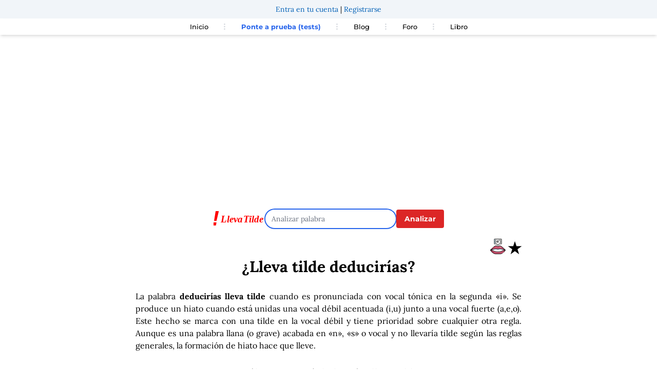

--- FILE ---
content_type: text/html; charset=UTF-8
request_url: https://llevatilde.es/palabra/deducir%C3%ADas
body_size: 8869
content:
<!DOCTYPE html>
<html lang="es">
<head>
    <meta charset="UTF-8" />
    <title>¿Lleva tilde deducirías? | LlevaTilde.es</title>
    <meta name="description" content="La palabra deducirías lleva tilde cuando es pronunciada con vocal tónica en la segunda «i». Se produce un hiato cuando está unidas una vocal débil acentuada..."/>
    <link rel="preload" href="https://cdn.jsdelivr.net/fontsource/fonts/lora:vf@latest/latin-wght-normal.woff2" as="font" type="font/woff2" crossorigin>
    <link rel="preload" href="https://cdn.jsdelivr.net/fontsource/fonts/montserrat:vf@latest/latin-wght-normal.woff2" as="font" type="font/woff2" crossorigin>
    <style>
    @font-face {
        font-family: 'Lora';
        font-style: normal;
        font-display: swap;
        src: url('https://cdn.jsdelivr.net/fontsource/fonts/lora:vf@latest/latin-wght-normal.woff2') format('woff2');
    }
    @font-face {
        font-family: 'Montserrat';
        font-style: normal;
        font-display: swap;
        src: url('https://cdn.jsdelivr.net/fontsource/fonts/montserrat:vf@latest/latin-wght-normal.woff2') format('woff2');
    }
    </style>
    <link rel="preload" href="/assets/css/easymde.min-6b64e198bad1c10fcff54d5fb338ddc1.css">

    <link rel="stylesheet" href="/assets/css/easymde.min-6b64e198bad1c10fcff54d5fb338ddc1.css">

        <meta property="og:site_name" content="llevaTilde" />
    <meta property="og:title" content="¿Lleva tilde deducirías?" />
    <meta property="og:type" content="article" />
    <meta property="og:section" content="ortografía" />
    <meta property="og:url" content="https://llevatilde.es/palabra/deducir%C3%ADas" />
    <meta property="og:image" content="https://llevatilde.es/imagetexts/7/73/deducirías.png" />
    <meta property="og:locale" content="es_ES" />
    <meta property="og:description" content="La palabra deducirías lleva tilde cuando es pronunciada con vocal tónica en la segunda «i». Se produce un hiato cuando está unidas una vocal débil acentuada..." />
    <meta property="article:published_time" content="2025-12-25T10:33:14+00:00" />
    <meta property="article:tag" content="gramática" />
    <meta property="article:tag" content="ortografía" />
    <meta property="article:tag" content="tildes" />
    <meta property="article:tag" content="deducirías" />
    <meta name="twitter:card" content="summary" />
    <meta name="twitter:site" content="@lleva_tilde" />
    <meta name="twitter:title" content="¿Lleva tilde deducirías?" />
    <meta name="twitter:description" content="La palabra deducirías lleva tilde cuando es pronunciada con vocal tónica en la segunda «i». Se produce un hiato cuando está unidas una vocal débil acentuada..." />
    <meta name="twitter:image" content="https://llevatilde.es/imagetexts/7/73/deducirías.png" />
    <meta name="robots" content="max-image-preview:large">

            <link rel="canonical" href="https://llevatilde.es/palabra/deducir%C3%ADas" />
    
    <meta name="viewport" content="width=device-width, initial-scale=1">
                <link rel="stylesheet" href="/assets/styles/app-311b19c330efd5322de5cd99b3d0f1ff.css" type="text/css" />
    
    
    <link rel="icon" type="image/x-icon" href="/favicon.ico" />
                    <!-- Google tag (gtag.js) -->
        <script async src="https://www.googletagmanager.com/gtag/js?id=G-QS5WK1HW7Z"></script>
        <script>
            window.dataLayer = window.dataLayer || [];
            function gtag(){dataLayer.push(arguments);}
            gtag('js', new Date());
            gtag('consent', 'default', {
            'ad_storage': 'denied',
            'ad_user_data': 'denied',
            'ad_personalization': 'denied',
            'analytics_storage': 'denied'
            });
            gtag('config', 'G-QS5WK1HW7Z');
        </script>
                            <script async src="https://pagead2.googlesyndication.com/pagead/js/adsbygoogle.js?client=ca-pub-8589274540548659"
     crossorigin="anonymous"></script>
                    </head>
<body>
<div class="mx-auto w-full">
    <header>
        <div id="user-header">
        </div>
        <nav class="top-navbar relative px-4 py-4 flex justify-between items-center bg-white shadow-md">
		<div class="lg:hidden">
			<button class="navbar-burger flex items-center text-blue-600 p-3">
				<svg class="block h-4 w-4 fill-current" viewBox="0 0 20 20" xmlns="http://www.w3.org/2000/svg">
					<title>Menú móvil</title>
					<path d="M0 3h20v2H0V3zm0 6h20v2H0V9zm0 6h20v2H0v-2z"></path>
				</svg>
			</button>
		</div>
		<ul class="hidden absolute top-1/2 left-1/2 transform -translate-y-1/2 -translate-x-1/2 lg:flex lg:mx-auto lg:flex lg:items-center lg:w-auto lg:space-x-6">
			<li><a class="text-[13px] text-black font-medium hover:text-red-500" href="/" >Inicio</a></li>
			<li class="text-gray-300">
				<svg xmlns="http://www.w3.org/2000/svg" fill="none" stroke="currentColor" class="w-4 h-4 current-fill" viewBox="0 0 24 24">
					<path stroke-linecap="round" stroke-linejoin="round" stroke-width="2" d="M12 5v0m0 7v0m0 7v0m0-13a1 1 0 110-2 1 1 0 010 2zm0 7a1 1 0 110-2 1 1 0 010 2zm0 7a1 1 0 110-2 1 1 0 010 2z" />
				</svg>
			</li>
			<li><a class="text-[13px] text-blue-600 font-bold text-nowrap" title="Ponte a prueba con nuestros tests" href="/concursos/">Ponte a prueba (tests)</a></li>
			<li class="text-gray-300">
				<svg xmlns="http://www.w3.org/2000/svg" fill="none" stroke="currentColor" class="w-4 h-4 current-fill" viewBox="0 0 24 24">
					<path stroke-linecap="round" stroke-linejoin="round" stroke-width="2" d="M12 5v0m0 7v0m0 7v0m0-13a1 1 0 110-2 1 1 0 010 2zm0 7a1 1 0 110-2 1 1 0 010 2zm0 7a1 1 0 110-2 1 1 0 010 2z" />
				</svg>
			</li>
			<li><a class="text-[13px] text-black font-medium hover:text-red-500 text-nowrap" title="Blog de LlevaTilde" href="/blog">Blog</a></li>
			<li class="text-gray-300">
				<svg xmlns="http://www.w3.org/2000/svg" fill="none" stroke="currentColor" class="w-4 h-4 current-fill" viewBox="0 0 24 24">
					<path stroke-linecap="round" stroke-linejoin="round" stroke-width="2" d="M12 5v0m0 7v0m0 7v0m0-13a1 1 0 110-2 1 1 0 010 2zm0 7a1 1 0 110-2 1 1 0 010 2zm0 7a1 1 0 110-2 1 1 0 010 2z" />
				</svg>
			</li>
			<li><a class="text-[13px] text-black font-medium hover:text-red-500" title="Foro de LlevaTilde" href="https://foro.llevatilde.es/foro">Foro</a></li>
			<li class="text-gray-300">
				<svg xmlns="http://www.w3.org/2000/svg" fill="none" stroke="currentColor" class="w-4 h-4 current-fill" viewBox="0 0 24 24">
					<path stroke-linecap="round" stroke-linejoin="round" stroke-width="2" d="M12 5v0m0 7v0m0 7v0m0-13a1 1 0 110-2 1 1 0 010 2zm0 7a1 1 0 110-2 1 1 0 010 2zm0 7a1 1 0 110-2 1 1 0 010 2z" />
				</svg>
			</li>
			<li><a class="text-[13px] text-black font-medium hover:text-red-500" title="Aprende con el libro de Lleva Tilde" href="/libro">Libro</a></li>
		</ul>
        <!--
		<a class="hidden lg:inline-block lg:ml-auto lg:mr-3 py-2 px-6 bg-gray-50 hover:bg-gray-100 text-xs text-gray-900 font-bold  rounded-xl transition duration-200" href="#">Entra en tu cuenta</a>
		<a class="hidden lg:inline-block py-2 px-6 bg-blue-500 hover:bg-blue-600 text-xs text-white font-bold rounded-xl transition duration-200" href="#">Regístrate</a>-->
	</nav>
	<div class="navbar-menu relative z-50 hidden">
		<div class="navbar-backdrop fixed inset-0 bg-gray-800 opacity-25"></div>
		<nav class="fixed top-0 left-0 bottom-0 flex flex-col w-5/6 max-w-sm py-6 px-6 bg-white border-r overflow-y-auto">
			<div class="flex items-center mb-8">
				<button class="navbar-close">
					<svg class="h-6 w-6 text-gray-400 cursor-pointer hover:text-gray-500" xmlns="http://www.w3.org/2000/svg" fill="none" viewBox="0 0 24 24" stroke="currentColor">
						<path stroke-linecap="round" stroke-linejoin="round" stroke-width="2" d="M6 18L18 6M6 6l12 12"></path>
					</svg>
				</button>
			</div>
			<div>
				<ul>
					<li class="mb-1">
						<a class="block p-2 text-sm text-black font-medium hover:bg-blue-50 hover:text-blue-600 rounded" title="Página principal de LlevaTilde" href="/">Inicio</a>
					</li>
					<li class="mb-1">
						<a class="block p-2 text-sm text-black font-medium hover:bg-blue-50 hover:text-blue-600 rounded" title="Ponte a prueba con nuestros tests" href="/concursos/">Ponte a prueba (tests)</a>
					</li>
					<li class="mb-1">
						<a class="block p-2 text-sm text-black font-medium hover:bg-blue-50 hover:text-blue-600 rounded" title="Blog de LlevaTilde" href="/blog">Blog</a>
					</li>
					<li class="mb-1">
						<a class="block p-2 text-sm text-black font-medium hover:bg-blue-50 hover:text-blue-600 rounded" title="Foro de LlevaTilde" href="https://foro.llevatilde.es/foro">Foro</a>
					</li>
					<li class="mb-1">
						<a class="block p-2 text-sm text-black font-medium hover:bg-blue-50 hover:text-blue-600 rounded" href="/libro">Libro</a>
					</li>
				</ul>
			</div>
		</nav>
	</div>
    </header>
    <div class="mx-auto w-full mt-5 text-center">
            <div class="ad-container" style="min-height: 250px;">
<ins class="adsbygoogle"
     style="display:block"
     data-ad-client="ca-pub-8589274540548659"
     data-ad-slot="5893219769"
     data-ad-format="auto"
     data-full-width-responsive="true"></ins>
<script>
     (adsbygoogle = window.adsbygoogle || []).push({});
</script>
</div>        </div>
        <div class="flex justify-center items-center mt-5 md:gap-5 gap-2">
        <div class="search-logo mt-5">
            <a href="/">
                <img src="/assets/images/LlevaTildeLogo-9fcfe69eda51776470565e7cf3ce4715.svg" alt="Lleva Tilde Logo" title="Lleva Tilde Logo" width="100" height="31" style="aspect-ratio: 100/31;">
            </a>
        </div>
        <div class="search-wrapper mt-5 ">
            <form name="search" method="post" action="/palabra/create">
            
            <div>
                
                <input type="text" id="search_word" name="search[word]" maxlength="25" pattern="((?![^a-záéíóúA-ZÁÉÍÓÚñÑüÜ]).)*" autofocus="" class="rounded-full md:w-64 w-32 text-sm" aria-label="Analizar palabra" placeholder="Analizar palabra" />
            </div>
        </div>
        <div class="search-button text-center">
            <button type="submit" id="search_submit" name="search[submit]" class="bg-red-600 hover:bg-red-800 text-white font-bold py-2 px-4 rounded focus:outline-none focus:shadow-outline mt-5 text-sm" type="button">Analizar</button>
        </div>    
        </form>
        <br style="clear:both" />
    </div>
    <div class="mx-auto max-w-3xl">
    <article class="text-center mt-5">
                                

    <div class="text-3xl font-bold w-full text-right w-11/12  flex justify-end gap-2">
    <span class="mx-1 cursor-pointer"><img src="/assets/images/pronunciar-c527e1bc8048a0791f2cd457fb82129e.png" width="30" height="50" alt="Pronunciar deducirías" data-word="deducirías"></span>
    <span class="favourite-star mr-2 cursor-pointer" data-word="deducirías" title="Añadir a palabras favoritas">&#9733;</span>
    </div>
    <h1 class="text-3xl font-bold">¿Lleva tilde <i>deducirías</i>?</h1>
        <p class="resulttext p-2 text-justify text-black mx-auto mt-5">
            La palabra <strong>deducirías lleva tilde</strong> cuando es pronunciada con vocal tónica en la segunda «i».
 Se produce un hiato cuando está unidas una vocal débil acentuada (i,u) junto a una vocal fuerte (a,e,o). Este hecho se marca con una tilde en la vocal débil y tiene prioridad sobre cualquier otra regla.
 Aunque es una palabra llana (o grave) acabada en «n», «s» o vocal y no llevaría tilde según las reglas generales, la formación de hiato hace que lleve.
    

        </p>        
    <h2 class="text-xl mt-5 font-semibold"> Análisis: por qué <i>deducirías</i> lleva tilde. </h2>   
    <p class="resulttext p-2 text-justify text-black mx-auto mt-2">
    Analicemos paso por paso el motivo por el que <span class="text-blue-600">deducirías</span> lleva tilde. Este proceso está también explicado con más detalle en el <a class="text-blue-600 hover:text-blue-900 hover:underline" href="/libro" title="Libro para aprender a poner tildes">libro de LlevaTilde</a>, donde puedes aprenderlo fácilmente.
        </p>    
      
    <div class="explanation">
    <h2 class="text-xl mt-5 font-semibold">Separación silábica</h2>
    <p class="resulttext p-2 text-justify text-black mx-auto mt-2">
    El primer paso para determinar si una palabra lleva tilde es separar sus sílabas, que son los sonidos articulados en torno a una vocal en los que se divide una palabra. La separación silábica de <span class="text-blue-600">deducirías</span>  es:
    </p>
    <p class="resulttext p-2 text-center text-3xl mx-auto text-blue-600">
        de - du - ci - rí - as
    </p>
    <p class="resulttext p-2 text-justify text-black mx-auto mt-2">
    Por lo tanto, la palabra <span class="text-blue-600">deducirías</span> está formada por 5 sílabas.    Tiene secuencias de vocales, vamos a ver qué implica esto en la siguiente sección.    </p>
            <h2 class="text-xl mt-5 font-semibold">Diptongos e hiatos</h2>
<p class="showtext p-2 text-justify text-black mx-auto mt-2">
Cuando en una palabra aparece una secuencia de 2 o más vocales, se pueden producir diptongos, triptongos o hiatos. Esto influye en ocasiones en la separación silábica de las palabras y sucede en deducirías, vamos a analizar los casos.
</p>
    <h3 class="text-base font-semibold text-justify p-2 mx-auto">Hiatos:</h3>
            <p class="p-2 text-justify text-black mx-auto">
                    Se produce el hiato «<b><u>ía</u></b>» por la unión de una vocal débil tónica y una vocal fuerte, en cualquier orden. Cuando esto sucede, provoca una división silábica entre las dos vocales.
                                        </p>
        
    <h2 class="text-xl mt-5 font-semibold">Clasificación por tipo de palabra</h2>
    <p class="showtext p-2 text-justify text-black mx-auto mt-2">El siguiente paso es determinar sobre qué sílaba recae la vocal tónica en la segunda «i». La sílaba tónica es la penúltima de un total de 5 sílabas. Por lo tanto, <b>deducirías es una palabra llana (o grave)</b>.</p>

    <h2 class="text-xl mt-5 font-semibold">Aplicación de reglas</h2>
    <p class="showtext p-2 text-justify text-black mx-auto mt-2">
    Las reglas sobre tildes dicen que:<br/>
    <ul class="showtext p-2 text-justify text-black mx-auto mt-2 list-disc list-inside">
            <li>Se produce un hiato cuando está unidas una vocal débil acentuada (i,u) junto a una vocal fuerte (a,e,o). Este hecho se marca con una tilde en la vocal débil y tiene prioridad sobre cualquier otra regla.</li>
            <li>Aunque es una palabra llana (o grave) acabada en «n», «s» o vocal y no llevaría tilde según las reglas generales, la formación de hiato hace que lleve.</li>
        </ul>
    </p>

    <h2 class="text-xl mt-5 font-semibold">Conclusión</h2>
    <p class="showtext p-2 text-justify text-black mx-auto mt-2">
        La palabra <span class="text-blue-600"><b>deducirías</b></span>, pronunciada con vocal tónica en la segunda «i»,<b> lleva tilde</b>.<br/>
    </p>
    <div class="px-10">
    <picture>
        <source media="(min-width: 1920px)" srcset="/imagetexts/7/73/deducirías.png" width="1200" height="666">
        <img src="/imagetexts/7/73/deducirías-show.png" alt="Deducirías  lleva tilde con vocal tónica en la segunda «i»" width="350" height="194" class="mx-auto"/>
    </picture>
    </div>
    <div id="share-buttons" class="flex justify-center gap-3">
        
        <a href="whatsapp://send?text=https%3A%2F%2Fllevatilde.es%2Fpalabra%2Fdeducir%25C3%25ADas" data-action="share/whatsapp/share" class="whatsapp-icon">
            <img src="/assets/images/whatsapp-256-615e39d508f28bd51bfda5d33404c7ec.png" alt="Compartir en Whatsapp" height="35" width="35" />
        </a>
        <a href="https://twitter.com/share?url=https%3A%2F%2Fllevatilde.es%2Fpalabra%2Fdeducir%25C3%25ADas" target="_blank">
            <img src="/assets/images/twitter-1bf253665b706a36372751ac9f742752.png" alt="Compartir en Twitter" height="35" width="35" />
        </a>
        <a href="/cdn-cgi/l/email-protection#[base64]">
            <img src="/assets/images/email-a38adef2d69c5a771714b07cec0d53fa.png" alt="Enviar por Email" height="35" width="35" />
        </a>
        <a href="javascript:;" onclick="window.print()">
            <img src="/assets/images/print-1704b57e80f4bcc36a990562c63bf844.png" alt="Imprimir" height="35" width="35" />
        </a>
    </div>
            <h2 class="text-xl mt-10 font-semibold">Análisis morfológico</h6>

    <ul class="showtext p-2 text-justify text-black mx-auto mt-2 list-disc list-inside">
     <li><b>Deducirías</b> es segunda persona del singular del condicional de indicativo del verbo 'deducir'.</li>
</ul>
    
    
    <h2 class="text-xl mt-5 font-semibold">Diccionario</h2>
  
                Se encontraron entradas en el diccionario:
                                    <div class="showtext p-2 text-justify text-black mx-auto mt-2">
                    <span class="dictWord">deducir</span>
                                            <span class="dictType"> (verbo transitivo)</span>
                                    </div>
                                    </div> <!-- explanation ends -->
</article>

<div class="ad-container" style="min-height: 250px;">
<ins class="adsbygoogle"
     style="display:block"
     data-ad-client="ca-pub-8589274540548659"
     data-ad-slot="2840692776"
     data-ad-format="auto"
     data-full-width-responsive="true"></ins>
<script data-cfasync="false" src="/cdn-cgi/scripts/5c5dd728/cloudflare-static/email-decode.min.js"></script><script>
     (adsbygoogle = window.adsbygoogle || []).push({});
</script>
</div>
<h2 class="text-xl mt-5 font-semibold mx-auto text-center">Comentarios</h2>
    <div class="text-center mt-10">

         
            
            
            
            

        <div id="sayeek-area"
            data-page-identifier="llevatilde-deducirías"
            data-page-url="https%3A%2F%2Fllevatilde.es%2Fpalabra%2Fdeducir%C3%ADas"
            data-page-title="Palabra%3A%20deducir%C3%ADas"
            data-page-category="1"
            data-property-key="llevatilde"
            >
            Cargando comentarios...
        </div>
    </div>
    <script src="https://llevatilde.sayeek.com/sayeek/sayeek-comments-loader.js?c=19899003211" id="sayeek-loader"></script>
<div class="text-center mt-10">
    <h2 class="text-xl mt-5 font-semibold">Otras palabras</h2>
    <div class="flex justify-center">
        <div class="p-2 flex flex-wrap items-start justify-center">
                            <a class="relative px-3 py-1 m-2 rounded-md shadow-sm sm:py-2 sm:text-base ring ring-transparent group md:px-4 hover:ring hover:ring-opacity-50 focus:ring-opacity-50 hover:ring-red-600 text-zinc-900 bg-gray-200" href="/palabra/deducir%C3%ADas" title="Lleva tilde deducirías"><span class="text-sm">deducirías</span></a>
                            <a class="relative px-3 py-1 m-2 rounded-md shadow-sm sm:py-2 sm:text-base ring ring-transparent group md:px-4 hover:ring hover:ring-opacity-50 focus:ring-opacity-50 hover:ring-red-600 text-zinc-900 bg-gray-200" href="/palabra/deduc%C3%AD" title="Lleva tilde deducí"><span class="text-sm">deducí</span></a>
                            <a class="relative px-3 py-1 m-2 rounded-md shadow-sm sm:py-2 sm:text-base ring ring-transparent group md:px-4 hover:ring hover:ring-opacity-50 focus:ring-opacity-50 hover:ring-red-600 text-zinc-900 bg-gray-200" href="/palabra/deduc%C3%ADa" title="Lleva tilde deducía"><span class="text-sm">deducía</span></a>
                            <a class="relative px-3 py-1 m-2 rounded-md shadow-sm sm:py-2 sm:text-base ring ring-transparent group md:px-4 hover:ring hover:ring-opacity-50 focus:ring-opacity-50 hover:ring-red-600 text-zinc-900 bg-gray-200" href="/palabra/deduc%C3%ADais" title="Lleva tilde deducíais"><span class="text-sm">deducíais</span></a>
                            <a class="relative px-3 py-1 m-2 rounded-md shadow-sm sm:py-2 sm:text-base ring ring-transparent group md:px-4 hover:ring hover:ring-opacity-50 focus:ring-opacity-50 hover:ring-red-600 text-zinc-900 bg-gray-200" href="/palabra/deduc%C3%ADamos" title="Lleva tilde deducíamos"><span class="text-sm">deducíamos</span></a>
                            <a class="relative px-3 py-1 m-2 rounded-md shadow-sm sm:py-2 sm:text-base ring ring-transparent group md:px-4 hover:ring hover:ring-opacity-50 focus:ring-opacity-50 hover:ring-red-600 text-zinc-900 bg-gray-200" href="/palabra/deduc%C3%ADan" title="Lleva tilde deducían"><span class="text-sm">deducían</span></a>
                            <a class="relative px-3 py-1 m-2 rounded-md shadow-sm sm:py-2 sm:text-base ring ring-transparent group md:px-4 hover:ring hover:ring-opacity-50 focus:ring-opacity-50 hover:ring-red-600 text-zinc-900 bg-gray-200" href="/palabra/deduc%C3%ADas" title="Lleva tilde deducías"><span class="text-sm">deducías</span></a>
                            <a class="relative px-3 py-1 m-2 rounded-md shadow-sm sm:py-2 sm:text-base ring ring-transparent group md:px-4 hover:ring hover:ring-opacity-50 focus:ring-opacity-50 hover:ring-red-600 text-zinc-900 bg-gray-200" href="/palabra/deduc%C3%ADs" title="Lleva tilde deducís"><span class="text-sm">deducís</span></a>
                            <a class="relative px-3 py-1 m-2 rounded-md shadow-sm sm:py-2 sm:text-base ring ring-transparent group md:px-4 hover:ring hover:ring-opacity-50 focus:ring-opacity-50 hover:ring-red-600 text-zinc-900 bg-gray-200" href="/palabra/ded%C3%ADcate" title="Lleva tilde dedícate"><span class="text-sm">dedícate</span></a>
                            <a class="relative px-3 py-1 m-2 rounded-md shadow-sm sm:py-2 sm:text-base ring ring-transparent group md:px-4 hover:ring hover:ring-opacity-50 focus:ring-opacity-50 hover:ring-red-600 text-zinc-900 bg-gray-200" href="/palabra/ded%C3%ADquense" title="Lleva tilde dedíquense"><span class="text-sm">dedíquense</span></a>
                            <a class="relative px-3 py-1 m-2 rounded-md shadow-sm sm:py-2 sm:text-base ring ring-transparent group md:px-4 hover:ring hover:ring-opacity-50 focus:ring-opacity-50 hover:ring-red-600 text-zinc-900 bg-gray-200" href="/palabra/ded%C3%ADquese" title="Lleva tilde dedíquese"><span class="text-sm">dedíquese</span></a>
                            <a class="relative px-3 py-1 m-2 rounded-md shadow-sm sm:py-2 sm:text-base ring ring-transparent group md:px-4 hover:ring hover:ring-opacity-50 focus:ring-opacity-50 hover:ring-red-600 text-zinc-900 bg-gray-200" href="/palabra/defalcar%C3%ADa" title="Lleva tilde defalcaría"><span class="text-sm">defalcaría</span></a>
                            <a class="relative px-3 py-1 m-2 rounded-md shadow-sm sm:py-2 sm:text-base ring ring-transparent group md:px-4 hover:ring hover:ring-opacity-50 focus:ring-opacity-50 hover:ring-red-600 text-zinc-900 bg-gray-200" href="/palabra/defalcar%C3%ADais" title="Lleva tilde defalcaríais"><span class="text-sm">defalcaríais</span></a>
                            <a class="relative px-3 py-1 m-2 rounded-md shadow-sm sm:py-2 sm:text-base ring ring-transparent group md:px-4 hover:ring hover:ring-opacity-50 focus:ring-opacity-50 hover:ring-red-600 text-zinc-900 bg-gray-200" href="/palabra/defalcar%C3%ADamos" title="Lleva tilde defalcaríamos"><span class="text-sm">defalcaríamos</span></a>
                            <a class="relative px-3 py-1 m-2 rounded-md shadow-sm sm:py-2 sm:text-base ring ring-transparent group md:px-4 hover:ring hover:ring-opacity-50 focus:ring-opacity-50 hover:ring-red-600 text-zinc-900 bg-gray-200" href="/palabra/defalcar%C3%ADan" title="Lleva tilde defalcarían"><span class="text-sm">defalcarían</span></a>
                            <a class="relative px-3 py-1 m-2 rounded-md shadow-sm sm:py-2 sm:text-base ring ring-transparent group md:px-4 hover:ring hover:ring-opacity-50 focus:ring-opacity-50 hover:ring-red-600 text-zinc-900 bg-gray-200" href="/palabra/defalcar%C3%ADas" title="Lleva tilde defalcarías"><span class="text-sm">defalcarías</span></a>
                            <a class="relative px-3 py-1 m-2 rounded-md shadow-sm sm:py-2 sm:text-base ring ring-transparent group md:px-4 hover:ring hover:ring-opacity-50 focus:ring-opacity-50 hover:ring-red-600 text-zinc-900 bg-gray-200" href="/palabra/defecar%C3%ADa" title="Lleva tilde defecaría"><span class="text-sm">defecaría</span></a>
                            <a class="relative px-3 py-1 m-2 rounded-md shadow-sm sm:py-2 sm:text-base ring ring-transparent group md:px-4 hover:ring hover:ring-opacity-50 focus:ring-opacity-50 hover:ring-red-600 text-zinc-900 bg-gray-200" href="/palabra/defecar%C3%ADais" title="Lleva tilde defecaríais"><span class="text-sm">defecaríais</span></a>
                            <a class="relative px-3 py-1 m-2 rounded-md shadow-sm sm:py-2 sm:text-base ring ring-transparent group md:px-4 hover:ring hover:ring-opacity-50 focus:ring-opacity-50 hover:ring-red-600 text-zinc-900 bg-gray-200" href="/palabra/defecar%C3%ADamos" title="Lleva tilde defecaríamos"><span class="text-sm">defecaríamos</span></a>
                            <a class="relative px-3 py-1 m-2 rounded-md shadow-sm sm:py-2 sm:text-base ring ring-transparent group md:px-4 hover:ring hover:ring-opacity-50 focus:ring-opacity-50 hover:ring-red-600 text-zinc-900 bg-gray-200" href="/palabra/defecar%C3%ADan" title="Lleva tilde defecarían"><span class="text-sm">defecarían</span></a>
                    <br style="clear:both" />
        </div>
    </div>    
</div>
    <div class="flex justify-center mt-10 p-5 bg-slate-50">
    <h2 class="text-xl font-bold">Aprende también con el libro de LlevaTilde</h2>
</div>    
<div class="flex justify-center bg-slate-50 pb-10">
        <a href="https://amzn.to/3fhEjtm"><img src="/assets/images/llevatilde-banner-static-32b4ef6e83ce2a705bcd43eae36eea60.gif" alt="Libro de Llevatilde" width="350" height="250"/></a>
</div>    
<div class="flex justify-center mt-10 p-5">
    <h2 class="text-xl font-bold">Aprende también en nuestras redes sociales</h2>
</div>    
    <div class="flex justify-center social-logos justify-items-center">
        <div class="social-item">
            <a href="https://x.com/lleva_tilde"><img src="/assets/images/twitter-b617fa177ae843089e9c13dec9b8c1c0.svg" alt="Síguenos en Twitter" width="80" height="80" class="mx-auto" style="aspect-ratio: 1/1;"/></a><br/>
            <a href="https://x.com/lleva_tilde"><span class="social-text-below">@TildeBot</span></a>
        </div>
        <div class="social-item">
            <a href="https://www.facebook.com/llevatilde"><img src="/assets/images/facebook-d3fb1353088c2357678bb4fc9b7c5e9b.svg" alt="Síguenos en Facebook" class="fb-logo mx-auto" width="80" height="80" style="aspect-ratio: 1/1;"/></a><br/>
            <a href="https://www.facebook.com/llevatilde"><span class="social-text-below">El Club de LlevaTilde</span></a>
        </div>
    </div>
</div></div>    


<script>
        let voicesLoaded = false;

        function initializeVoices() {
            return new Promise((resolve) => {
                const voices = window.speechSynthesis.getVoices();
                if (voices.length !== 0) {
                    resolve(voices);
                } else {
                    window.speechSynthesis.onvoiceschanged = () => {
                        resolve(window.speechSynthesis.getVoices());
                    };
                }
            });
        }

        async function speakWord(word) {
            const voices = await initializeVoices();

            const utterance = new SpeechSynthesisUtterance(word);

            // Find "Google español (es-ES)" or fallback to any Spanish voice
            const voice = voices.find(v => v.name === 'Google español' && v.lang === 'es-ES') || 
                          voices.find(v => v.lang.startsWith('es'));

            if (voice) {
                utterance.voice = voice;
                utterance.lang = voice.lang;
            }

            // Stop any ongoing speech
            window.speechSynthesis.cancel();

            // Speak the word
            window.speechSynthesis.speak(utterance);
        }

        document.querySelectorAll('a[data-word]').forEach(img => {
            img.addEventListener('click', event => {
                const word = event.target.getAttribute('data-word');
                speakWord(word);
            });
        });
    </script>




<!-- Modal HTML -->
<div id="auth-modal" class="hidden fixed inset-0 bg-gray-600 bg-opacity-50 flex items-center justify-center">
    <div class="bg-white p-5 rounded-lg shadow-lg">
        <p id="modal-message"></p>
        <a href="/u/entrar" id="login-button" class="bg-blue-500 hover:bg-blue-700 text-white font-bold py-2 px-4 rounded mt-3 inline-block hidden">Iniciar sesión</a>
        <button id="close-modal" class="bg-gray-500 hover:bg-gray-700 text-white font-bold py-2 px-4 rounded mt-3 inline-block">Cerrar</button>
    </div>
</div>

<script>
document.addEventListener('DOMContentLoaded', function() {
    const starElement = document.querySelector('.favourite-star');
    const word = starElement.getAttribute('data-word');
    const authModal = document.getElementById('auth-modal');
    const modalMessage = document.getElementById('modal-message');
    const loginButton = document.getElementById('login-button');
    const closeModalButton = document.getElementById('close-modal');

    // Check if the word is already a favourite
    fetch('/u/is-favourite', {
        method: 'POST',
        headers: {
            'Content-Type': 'application/json',
            'X-CSRF-TOKEN': '83c2f92b682.6nCqHpvrJv8r6ydrZQ2uS7ymhlZ9NPzAL8MKHRgikA8.pzvLWMqFa6lHu15GU0LpGP_58DIzf6SCeJllRTVV_n6QEfB70rwLjh2zSA'
        },
        body: JSON.stringify({ word: word })
    })
    .then(response => response.json())
    .then(data => {
        if (data.isFavourite) {
            starElement.classList.add('text-yellow-500');
        }
    });

    // Handle click event to add/remove favourite
    starElement.addEventListener('click', function() {
        fetch('/add-to-favourites', {
            method: 'POST',
            headers: {
                'Content-Type': 'application/json',
                'X-CSRF-TOKEN': 'b96cda8dff6196fbafdcf2fde86.Op2ep9fmNJav46FItNfJHkNuxXfCQo9KmFrnCJFNIks.UtXs4qaiZ_7ZhYwY163kcyEsog-PdqIooAzeWtJ_TjJXwtLp5tdM_N676A'
            },
            body: JSON.stringify({ word: word })
        })
        .then(response => response.json())
        .then(data => {
            if (data.success) {
                starElement.classList.toggle('text-yellow-500');
                modalMessage.textContent = data.message;
                loginButton.classList.add('hidden');
                authModal.classList.remove('hidden');
            } else if (data.message === 'User not logged in') {
                modalMessage.textContent = 'Es necesario que estés autenticado en tu cuenta para añadir palabras favoritas';
                loginButton.classList.remove('hidden');
                authModal.classList.remove('hidden');
            } else {
                alert('Failed to update favourites: ' + data.message);
            }
        });
    });

    // Close modal
    closeModalButton.addEventListener('click', function() {
        authModal.classList.add('hidden');
    });
});
</script>
        
<link rel="stylesheet" href="/assets/styles/app-311b19c330efd5322de5cd99b3d0f1ff.css">
<script type="importmap">
{
    "imports": {
        "app": "/assets/app-6fd6003cac892bb7ad5b2eeb99caaafa.js",
        "/assets/styles/app.css": "data:application/javascript,"
    }
}
</script>
<!-- ES Module Shims: Import maps polyfill for modules browsers without import maps support -->
<script async src="https://ga.jspm.io/npm:es-module-shims@1.8.0/dist/es-module-shims.js"></script>
<link rel="modulepreload" href="/assets/app-6fd6003cac892bb7ad5b2eeb99caaafa.js">
<script type="module">import 'app';</script>                    <div class="footer md:flex md:justify-center items-cente pt-5 bg-slate-100 mt-10">
                  <div class="px-3"><a class="text-black" href="/reglas" title="Reglas de acentuación">Reglas</a></div>
                  <div class="px-3"><a class="text-black" href="/tildes-diacriticas" title="Tildes diacríticas">Tildes diacríticas</a></div>
                  <div class="px-3"><a class="text-black" href="/errores-frecuentes-tildes" title="Errores frecuentes poniento tildes">Errores frecuentes</a></div>
                  <div class="px-3"><a class="text-black" href="/palabra/todas-las-palabras" title="Búsquedas">Búsquedas populares</a></div>
                  <div class="px-3"><a class="text-black" href="/indice" title="Índice de búsquedas">Índice</a></div>
                  <div class="px-3"><a class="text-black" href="/contacto" title="Contacta con nosotros" rel="nofollow">Contacto</a></div>
                  <div class="px-3"><a class="text-black" href="/politica-privacidad" title="Política de privacidad" rel="nofollow">Legal y privacidad</a></div>
        </div>
                    <div class="copyright flex flex-col justify-center items-center pt-10 pb-10 bg-slate-100 text-center px-3">    
                <div class="mt-2">Desarrollado con Symfony con tecnología de <a href="https://acilia.es" title="Desarrollo con Symfony">Acilia</a>, ahora <a href="https://sngular.com" title="Sngular">Sngular</a></div>
                <div class="mt-2">LlevaTilde es un proyecto digital de <a href="https://arith.cc" title="Arith Concepts">Arith Concepts</a></div>
                <div class="mt-2 mb-8">Copyright 2015 - 2025 <a href="https://marcos.labad.net">Marcos Labad Díaz</a></div>
            </div>
    </div>

<script>
// Burger menus
document.addEventListener('DOMContentLoaded', function() {
    // open
    const burger = document.querySelectorAll('.navbar-burger');
    const menu = document.querySelectorAll('.navbar-menu');

    if (burger.length && menu.length) {
        for (var i = 0; i < burger.length; i++) {
            burger[i].addEventListener('click', function() {
                for (var j = 0; j < menu.length; j++) {
                    menu[j].classList.toggle('hidden');
                }
            });
        }
    }

    // close
    const close = document.querySelectorAll('.navbar-close');
    const backdrop = document.querySelectorAll('.navbar-backdrop');

    if (close.length) {
        for (var i = 0; i < close.length; i++) {
            close[i].addEventListener('click', function() {
                for (var j = 0; j < menu.length; j++) {
                    menu[j].classList.toggle('hidden');
                }
            });
        }
    }

    if (backdrop.length) {
        for (var i = 0; i < backdrop.length; i++) {
            backdrop[i].addEventListener('click', function() {
                for (var j = 0; j < menu.length; j++) {
                    menu[j].classList.toggle('hidden');
                }
            });
        }
    }

    // Check user login status
    // Load user header via AJAX
    fetch('/u/header')
        .then(response => response.text())
        .then(html => {
            document.getElementById('user-header').innerHTML = html;
        })
        .catch(error => console.error('Hubo un error cargando el perfil de usuario.', error));

});
</script>
<script defer src="https://static.cloudflareinsights.com/beacon.min.js/vcd15cbe7772f49c399c6a5babf22c1241717689176015" integrity="sha512-ZpsOmlRQV6y907TI0dKBHq9Md29nnaEIPlkf84rnaERnq6zvWvPUqr2ft8M1aS28oN72PdrCzSjY4U6VaAw1EQ==" data-cf-beacon='{"version":"2024.11.0","token":"d796d74df49446f681285c9d7c86d26b","r":1,"server_timing":{"name":{"cfCacheStatus":true,"cfEdge":true,"cfExtPri":true,"cfL4":true,"cfOrigin":true,"cfSpeedBrain":true},"location_startswith":null}}' crossorigin="anonymous"></script>
</body>
</html>

--- FILE ---
content_type: text/html; charset=UTF-8
request_url: https://foro.llevatilde.es/comments/list-comments-a?propertyKey=llevatilde&pageIdentifier=llevatilde-deducir%C3%ADas&pageUrl=https%253A%252F%252Fllevatilde.es%252Fpalabra%252Fdeducir%25C3%25ADas&pageTitle=Palabra%253A%2520deducir%25C3%25ADas&pageCategory=1
body_size: 1838
content:
        
       
     
    
<script>
    var csrfTokenUpload = '79a31058b52a533.LkvvLTss4CUdm26NdX2N_BPBZAYCB2rQkl3jD9avaPU.aD-dZ39qkk50zTy7B0_Uz0eXCnBuaCep4DW5dqeaDYxtE5VKURvQXUfMKw';
    var csrfToken = 'e6ff6a36f8433ab5a6812457b09b.u868iiQOjHMJ66BYWsdxP5doWfsiBdgUgNoHJqgV8qw.iL7k5hM7-EZegdAbHfMUfdUYK61RYrZxt7M0YdB-ndj2ltLmSm-4CUqHyw';
</script>
<noscript>
    <div style="background-color: yellow; padding: 10px;">
        <p>ATENCIÓN: No tienes activado JavaScript en tu navegador. Habrá muchas cosas que no funcionen.</p>
    </div>
</noscript>    

<div id="comments-area" class="mx-auto max-w-5xl bg-white pb-5" data-property-key="llevatilde" data-page-identifier="llevatilde-deducirías" data-csrf="f5368e0d7c5cc9d45815fc.VT19A69Ei72pyLxqMq8I36vpbzQa_SCPUVUxSf_AxEU.Zk0lb5hx_4j-oswpdZttnemZHWJpmk7qZjwCDoerqzEYZRNvwSW_x-qk1w" data-csfr-upload="53707f9a4f97a72d806001e3d0.2dH5V4r-Y_rIlLD5RQyV87AElUh23r7E-PV9ZTS5Y-0.n6WLHc64EZGhwuLPNz7MwORS-z4asfO9ip0nHEWMBpSaiYMw4MlTgpLD9Q">
    
<div class="bg-yellow-300 p-2 text-center">
    <a href="https://llevatilde.es/u/entrar" class="login-link">Entra en tu cuenta</a> | 
    <a href="https://llevatilde.es/u/registro" class="register-link">Regístrate</a>
</div>
<div class="bg-gray-100 p-2 mt-2" id="forum-navbar">
    <div class="flex gap-x-2">
                <div class="flex-none">
        <span>
            <a id="forums-link" title="Foros de LlevaTilde">
                <span class="align-middle inline-block p-1">
                    <svg class="block h-4 w-4 fill-current align-middle" viewBox="0 0 20 20" xmlns="http://www.w3.org/2000/svg">
                        <title>Menú foros</title>
                        <path d="M0 3h20v2H0V3zm0 6h20v2H0V9zm0 6h20v2H0v-2z"></path>
                    </svg>
                </span>
                <span class="align-middle inline-block p-1">
                    Foros
                </span>    
            </a>
        </span>
        </div>
                            <div id="login-bar"class="flex-none border-l border-gray-300 pl-2 py-1">
                <span><a href="https://llevatilde.es/u/entrar" id="login-link" class="login-link align-middle">Inicia sesión</a></span>
            </div>  
            </div>
</div>
    <nav id="forums-layer" class="border p-2 text-left" style="display:none">
        <a href="/foro" class="text-sm">Inicio foros</a>
        <div class="w-full border-t"></div>
        <div id="forums-list mb-2 text-left">
            <div class="navbar-start">
                
                            <div class="navbar-item text-sm font-semibold italic text-gray-800 mt-2">LlevaTilde</div>
                                            <div class="navbar-item mb-2 mt-2">
                <span class="navbar-link font-semibold text-sm mb-1 py-2">Análisis de palabras</span>
                    <div class="navbar-dropdown mb-1 pl-2 text-sm mt-1">
                                        <ul class="list-disc list-inside">
                                                                        <li><a class="navbar-item ptb-2" href="https://llevatilde.es/palabra/croáis#sayeek-area" title="Palabra: croáis">Palabra: croáis</a></li>
                            
                                                                        <li><a class="navbar-item ptb-2" href="https://llevatilde.es/palabra/extrañó#sayeek-area" title="Palabra: extrañó">Palabra: extrañó</a></li>
                            
                                                                        <li><a class="navbar-item ptb-2" href="https://llevatilde.es/palabra/detectár#sayeek-area" title="Palabra: detectar">Palabra: detectar</a></li>
                            
                                                                        <li><a class="navbar-item ptb-2" href="https://llevatilde.es/palabra/eremición#sayeek-area" title="Palabra: eremición">Palabra: eremición</a></li>
                            
                                                                        <li><a class="navbar-item ptb-2" href="https://llevatilde.es/palabra/mélody#sayeek-area" title="Palabra: mélody">Palabra: mélody</a></li>
                            
                                        </ul>
                </div>
            </div>
                            <div class="navbar-item mb-2 mt-2">
                <span class="navbar-link font-semibold text-sm mb-1 py-2">Lengua</span>
                    <div class="navbar-dropdown mb-1 pl-2 text-sm mt-1">
                                        <ul class="list-disc list-inside">
                                        </ul>
                </div>
            </div>
                                        
            </div>    
        </div>
    </nav>
    
    <div class="w-full text-right my-2"> 
        <small>Por favor, lee la <a style="text-decoration: underline;" href="/comment/politica-foro" title="Política de comentarios">política del foro</a> si tienes alguna duda.</small>
    </div>

    <div id="top-area-container"></div>
            

             <div id="comments-main-form-container" data-page-id="llevatilde-deducirías">
<link rel="stylesheet" href="https://sayeek.com/sayeek/quill.snow.css">
<script>
    var csrfTokenUpload = 'e5f24be788ba3fdfb6a68271.NysPkx1dBC-EkmodGJWZ429BVeaY_hPwMRBsxaOWJuM.cV992VkbdkTtxDgraqfA0DsXO5D0kV6JQ3g2vNKjQ5p0c3X0d2o0V97FLw';
    var csrfToken = 'fbc7836fb4d9e0191f2cf1821d981a04.vzASxcnqZT_U1bU5_PKxeh4swx6tnzEGWeG43yvWIbQ.jEBKqf7fEQqDv8V6u8bUOFxcsUje-F9jboiLmFO9TsDyaHypp4tRRZe53g';
</script>
<article class="media form-wrap mb-5 mx-1" id="comments-main-form" data-page-id="llevatilde-deducirías">
                    <div class="mb-5 mt-5 text-sm lg:text-base">Para publicar comentarios <a href="https://llevatilde.es/u/entrar" rel="nofollow" class="login-link rounded text-white bg-blue-600 p-2">Inicia sesión en tu perfil</a></div>       
                </article>


  
</div>
    
        
    <div id="comments-container" class="mx-1" data-max-height="250">
                           
        <div class="flex">
            <div class="basis-1/2 text-left">
                            </div>    
            <div id="comment-sorting" class="basis-1/2 flex-none text-right mr-2">
                <span class="sort-span">
                    interesantes | 
                    <a href="#" class="sort-link" data-sort="recent" data-identifier="llevatilde-deducirías">recientes</a> - 
                    <a id="update-link" data-sort="interesting" data-identifier="llevatilde-deducirías">actualizar</a>    
                </span>    
            </div>
        </div>
        <div id="comments-list">
                    <p class="text-center mt-5 bg-blue-50 p-5">No hay comentarios aún. ¡Sé el primero en escribir uno!</p>
                </div>
        <div id="comments-loader" style="display: none;" class="text-lg font-semibold text-white bg-blue-500 text-center">Cargando comentarios...</div>
    </div>
        <div class="comments-powered-by my-3 whitespace-nowrap text-right">
        <span class="inline-block align-bottom leading-none">Comments powered by</span>
        <a href="https://sayeek.com/" target="_blank"><img src="https://sayeek.com/assets/images/sayeek-logo-h-f60417416aeedc650547c651cd9308b0.webp" alt="Sayeek" class="inline-block align-bottom h-8 w-auto" loading="lazy"></a>
    </div>
</div>


--- FILE ---
content_type: text/html; charset=utf-8
request_url: https://www.google.com/recaptcha/api2/aframe
body_size: 265
content:
<!DOCTYPE HTML><html><head><meta http-equiv="content-type" content="text/html; charset=UTF-8"></head><body><script nonce="muGuDNgLie2yMJhT3egSsQ">/** Anti-fraud and anti-abuse applications only. See google.com/recaptcha */ try{var clients={'sodar':'https://pagead2.googlesyndication.com/pagead/sodar?'};window.addEventListener("message",function(a){try{if(a.source===window.parent){var b=JSON.parse(a.data);var c=clients[b['id']];if(c){var d=document.createElement('img');d.src=c+b['params']+'&rc='+(localStorage.getItem("rc::a")?sessionStorage.getItem("rc::b"):"");window.document.body.appendChild(d);sessionStorage.setItem("rc::e",parseInt(sessionStorage.getItem("rc::e")||0)+1);localStorage.setItem("rc::h",'1769018695356');}}}catch(b){}});window.parent.postMessage("_grecaptcha_ready", "*");}catch(b){}</script></body></html>

--- FILE ---
content_type: text/html; charset=UTF-8
request_url: https://foro.llevatilde.es/comment-main-form-ajax/pageId/llevatilde-deducir%C3%ADas
body_size: -154
content:
<div id="comments-main-form-container" data-page-id="llevatilde-deducirías">
<link rel="stylesheet" href="https://sayeek.com/sayeek/quill.snow.css">
<script>
    var csrfTokenUpload = '0cf8660c3.iP4WtNJ4IX9ek5DL-ECkxmYq71O84GA5L93_JYcfMlA.zopk_pY-UxQ3xcL9inL99TJ8gSXQjy1AXbWlXPYqVynLpmzTuE8RBwTE1Q';
    var csrfToken = '3cfaf580f.aFLksrtEBDix1QQfSGeFEMQyXf9yyCFxMtG45e2YiBI.WyK83oxxcA3mv3RcD1PgUoZCL6kBr08UBbiLopXz52YlCore1SUwQvK5bw';
</script>
<article class="media form-wrap mb-5 mx-1" id="comments-main-form" data-page-id="llevatilde-deducirías">
                    <div class="mb-5 mt-5 text-sm lg:text-base">Para publicar comentarios <a href="https://llevatilde.es/u/entrar" rel="nofollow" class="login-link rounded text-white bg-blue-600 p-2">Inicia sesión en tu perfil</a></div>       
                </article>


  
</div>


--- FILE ---
content_type: text/html; charset=UTF-8
request_url: https://foro.llevatilde.es/comment-main-form-ajax/pageId/llevatilde-deducir%C3%ADas
body_size: -165
content:
<div id="comments-main-form-container" data-page-id="llevatilde-deducirías">
<link rel="stylesheet" href="https://sayeek.com/sayeek/quill.snow.css">
<script>
    var csrfTokenUpload = '4d0ed9c880025.7LVHFoHRaW-U6gLWslNWTjTa9N27F7GSsxrgXkG2LhM.qsE1XMWXGwT9vFDgwGEPfWCMmqvXePzrwXK6JzCDS2qv7T1x6-ZZF869Rw';
    var csrfToken = '6959009.xinWrD6G-qmuRck2q_cnkpAPyro48UgKNwhjtn41ygQ.9VmOwAmzjpz5L7l17MNC0NJ_uOxLliZvAGFQ8QZepXCLcbjAUOfO0-0pog';
</script>
<article class="media form-wrap mb-5 mx-1" id="comments-main-form" data-page-id="llevatilde-deducirías">
                    <div class="mb-5 mt-5 text-sm lg:text-base">Para publicar comentarios <a href="https://llevatilde.es/u/entrar" rel="nofollow" class="login-link rounded text-white bg-blue-600 p-2">Inicia sesión en tu perfil</a></div>       
                </article>


  
</div>


--- FILE ---
content_type: application/javascript
request_url: https://foro.llevatilde.es/sayeek/sayeek-comments.js?_=1769018694456
body_size: 8958
content:
function initializeComments(reload = false) {
    const commentsContainer = document.getElementById('comments-container');
    const commentsArea = document.getElementById('comments-area');
    const commentsList = document.getElementById('comments-list');
    const loadMoreButton = document.getElementById('load-more-comments');
    const loadNumber = 20;
    const commentMaxHeight = 250;
    const unseenNumberElement = document.querySelector('#unseenNumber');
    const forumsLayer = document.getElementById("forums-layer");
    const notiLayer = document.getElementById("noti-layer");
    const notiItems = document.getElementById("noti-items");
    const confPanel = document.getElementById("conf-panel");
    const csrfToken = commentsArea.dataset.csrf;
    const csrfTokeUpload = commentsArea.dataset.csrfUpload;
  
    const scriptHostname = new URL(document.getElementById('sayeek-loader').src).hostname;

    let isEventListenersSet = false;


    function toggleContent(button, contentDiv) {
        const isExpanded = button.textContent === 'Expandir comentario';
        contentDiv.style.maxHeight = isExpanded ? 'none' : `${commentMaxHeight}px`;
        button.textContent = isExpanded ? 'Colapsar' : 'Expandir comentario';
    }

    function initializeQuill(textareaId, isEdit = false) {
        const textareaElement = document.getElementById(textareaId);
        if (textareaElement) {
            textareaElement.style.display = 'none';
            const quillDiv = document.createElement('div');
            quillDiv.id = `${textareaId}-quill`;
            quillDiv.classList.add('text-lg');
            textareaElement.parentNode.insertBefore(quillDiv, textareaElement.nextSibling);

            const quill = new Quill(`#${quillDiv.id}`, {
                modules: {
                    toolbar: {
                        container: [
                            ['bold', 'italic', 'underline', 'strike'],
                            ['link', 'image', 'video'],
                            [{ 'list': 'ordered' }, { 'list': 'bullet' }],
                            ['clean']
                        ],
                        handlers: {
                            image: function() {
                                const input = document.createElement('input');
                                input.setAttribute('type', 'file');
                                input.setAttribute('accept', 'image/*');
                                input.click();

                                input.onchange = () => {
                                    const file = input.files[0];
                                    if (file) {
                                        const formData = new FormData();
                                        formData.append('image', file);
                                        formData.append('_csrf_token', "a750.I8u0Y6LbFz87WU0_V1rBIR7IXUCuXrxZprz2gMtEXDk.Zb_GKeadZVRSDx8JJWiYEkqeMzbCMfEg1NSs\u002DbpxOUBgk84EyOwnR2EOCA");

                                        fetch(`https\u003A\/\/foro.llevatilde.es/comments/upload/image`, {
                                            method: 'POST',
                                            body: formData, 
                                            headers: {
                                                'X-Requested-With': 'XMLHttpRequest'
                                            },
                                            credentials: 'include'
                                        })
                                        .then(response => response.json())
                                        .then(data => {
                                            if (data.url) {
                                                const range = quill.getSelection();
                                                quill.insertEmbed(range.index, 'image', data.url);
                                            } else {
                                                console.error('Image upload failed');
                                            }
                                        })
                                        .catch(error => {
                                            console.error('Error:', error);
                                        });
                                    }
                                };
                            }
                        }
                    },
                    mention: {
                        allowedChars: /^[A-Za-z_]*$/,
                        mentionDenotationChars: ["@"],
                        source: function(searchTerm, renderList, mentionChar) {
                            if (searchTerm.length === 0) {
                                renderList([], searchTerm);
                                return;
                            }

                            const csrfToken = csrfTokenSearch;

                            fetch(`https\u003A\/\/foro.llevatilde.es/comment/search-users-a`, {
                                method: 'POST',
                                headers: {
                                    'Content-Type': 'application/json',
                                    'X-CSRF-TOKEN': csrfToken
                                },
                                body: JSON.stringify({
                                    query: searchTerm,
                                    mentionChar: mentionChar,
                                    _csrf_token: csrfToken
                                }),
                                credentials: 'include' 
                            })
                            .then(response => response.json())
                            .then(data => {
                                renderList(data, searchTerm);
                            })
                            .catch(error => {
                                console.error('Error fetching users:', error);
                                renderList([], searchTerm);
                            });
                        }
                    }
                },
                theme: 'snow',
                placeholder: 'Únete a la conversación'
            });

            const quillEditor = quill.root;
            quillEditor.style.minHeight = '102px';

            if (isEdit) {
                quill.root.innerHTML = textareaElement.value;
            } else if ((localStorage.getItem('commentContent') || localStorage.getItem('commentTitle')) && !quillDiv.id.includes('_reply_')) {
                document.getElementById('comment_title').value = localStorage.getItem('commentTitle') ;
                quill.root.innerHTML = localStorage.getItem('commentContent');
            }

            quill.on('text-change', function() {
                textareaElement.value = quill.root.innerHTML;
            });
        } else {
            console.error(`Element with id ${textareaId} not found.`);
        }
    }

    function limitHeight(element) {
        const showMoreButtons = element.querySelectorAll('.media .show-more');
        showMoreButtons.forEach(button => {
            const contentDiv = button.previousElementSibling;
            contentDiv.style.maxHeight = `${commentMaxHeight}px`;

            const images = contentDiv.getElementsByTagName('img');
            let imagesLoaded = 0;

            for (let i = 0; i < images.length; i++) {
                if (images[i].complete) {
                    imagesLoaded++;
                } else {
                    images[i].addEventListener('load', function() {
                        imagesLoaded++;
                        if (imagesLoaded === images.length) {
                            button.style.display = contentDiv.scrollHeight > commentMaxHeight ? 'block' : 'none';
                        }
                    });
                }
            }

            if (images.length === 0 || imagesLoaded === images.length) {
                button.style.display = contentDiv.scrollHeight <= commentMaxHeight ? 'none' : 'block';
            }

            button.addEventListener('click', function() {
                toggleContent(button, contentDiv);
            });
        });
    }

    function handleError(error) {
        console.error('Error:', error);
    }

    function fetchComments(offset, pageIdentifier, sortingMethod) {

        const loader = document.getElementById('comments-loader');
        loader.style.display = 'block';
        return fetch(`https\u003A\/\/foro.llevatilde.es/comments/load-more`, {
            method: 'POST',
            headers: {
                'Content-Type': 'application/x-www-form-urlencoded',
                'X-Requested-With': 'XMLHttpRequest',
            },
            body: new URLSearchParams({
                'offset': offset,
                'pageIdentifier': pageIdentifier,
                'sortingMethod': sortingMethod
            }),
            credentials: 'include'
        })
        .then(response => response.json())
        .then(data => {
            loader.style.display = 'none';
            data.comments.forEach(commentHtml => {
                commentsList.insertAdjacentHTML('beforeend', commentHtml);
                const newComment = commentsList.lastElementChild;
                limitHeight(newComment);
            });
            if (loadMoreButton) {
                loadMoreButton.style.display = data.comments.length < loadNumber ? 'none' : 'block';
                loadMoreButton.setAttribute('data-offset', offset + loadNumber);
            }
        })
        .catch(handleError);
    }

    limitHeight(commentsContainer);

    function setupEventListeners(commentsArea, isEventListenersSet) {

        if (isEventListenersSet) {
            return; // Exit if listeners are already set
        }
        
        const eventMapping = [
            { selector: '.reply-button', handler: handleReplyButtonClick },
            { selector: '.edit-comment', handler: handleEditCommentClick },
            { selector: '.like-button', handler: handleLikeButtonClick },
            { selector: '.flag-button', handler: toggleFlagForm },
            { selector: '.flag-comment-submit', handler: handleFlagCommentSubmit },
            { selector: '.moderate-comment', handler: toggleModerateForm },
            { selector: '.moderation-submit', handler: handleModerationSubmit },
            { selector: '.ban-user', handler: toggleBanForm },
            { selector: '.change-page', handler: toggleChangePageForm },
            { selector: '.ban-user-submit', handler: handleBanUserSubmit },
            { selector: '.change-forum-page-submit', handler: handleChangeForumPageSubmit },
            { selector: '.feature-comment', handler: toggleFeatureCommentForm },
            { selector: '.feature-comment-submit', handler: handleFeatureCommentSubmit },
            { selector: '.sort-link', handler: handleSortLinkClick },
            { selector: '#update-link', handler: handleUpdateLinkClick },
            { selector: '.block-user', handler: handleBlockUserClick },
            { selector: '#opt-out-link', handler: handleOptOutLinkClick },
            { selector: '#opt-out-link-moderated', handler: handleOptOutLinkModeratedClick },
            { selector: '#opt-out-link-mention', handler: handleOptOutLinkMentionClick },
            { selector: '#forums-link', handler: toggleForumsLayer },
            { selector: '#noti-link', handler: toggleNotiLayer },
            { selector: '#conf-bar-link', handler: toggleConfPanel },
            { selector: '#mark-seen', handler: markNotificationsAsSeen },
            { selector: '#conf-panel-email-link', handler: showEmailConfigPanel },
            { selector: '#conf-panel-blocked-link', handler: showBlockedProfilesPanel },
            { selector: '.login-link', handler: (target, event) => {
                const href = target.getAttribute('href');
                if (href && href.startsWith('http')) {
                    // Follow the external link, no preventDefault needed
                    return;
                }
                event.preventDefault();
                loadLoginForm();
                document.getElementById('top-area-container').scrollIntoView({ behavior: 'smooth' });
            }},
            { selector: '.register-link', handler: (target, event) => {
                const href = target.getAttribute('href');
                if (href && href.startsWith('http')) {
                    // Follow the external link, no preventDefault needed
                    return;
                }
                event.preventDefault();
                loadRegisterForm();
            }},
            { selector: '.forgot-link', handler: loadForgotForm },
            { selector: '.profile-edit-link', handler: loadProfileEditForm },
            { selector: '.logout-link', handler: logoutAction }
        ];

    document.addEventListener('click', function(event) {
            const target = event.target;
            
            // Find matching handler from eventMapping
            for (const mapping of eventMapping) {
                if (target.matches(mapping.selector)) {
                    // Call the handler with the target and event
                    mapping.handler(target, event);
                    break; // Stop after first match
                }
            }
        });
    }

    if (loadMoreButton) {
        loadMoreButton.addEventListener('click', function() {
            const offset = parseInt(loadMoreButton.getAttribute('data-offset'), 10);
            const pageIdentifier = loadMoreButton.getAttribute('data-identifier');
            const sortingMethod = loadMoreButton.getAttribute('data-sort');
            fetchComments(offset, pageIdentifier, sortingMethod);
        });
    }

    function attachReplyFormSubmitHandler(formContainer) {
        const formElement = formContainer.querySelector('.comment-form');
        if (formElement) {
            formElement.addEventListener('submit', function(event) {
                event.preventDefault();
                handleFormSubmission(formElement);
            });
        }
        const loginLink = formContainer.querySelector('.login-link');
        if (loginLink) {
            loginLink.addEventListener('click', function(event) {
                const href = loginLink.getAttribute('href');
                if (href && href.startsWith('http')) {
                    // Follow the external link, no preventDefault needed
                    return;
                }
                event.preventDefault();
                loadLoginForm();
                document.getElementById('top-area-container').scrollIntoView({ behavior: 'smooth' });
            });
        }
    }

    function attachEditFormSubmitHandler(formContainer) {
        const formElement = formContainer.querySelector('.comment-form');
        formElement.addEventListener('submit', function(event) {
            event.preventDefault();
            handleFormSubmission(formElement);
        });
    }

    function handleFormSubmission(formElement, isMainComment = false) {
        const textarea = formElement.querySelector('textarea');

        if (textarea && textarea.editorInstance) {
            textarea.value = textarea.editorInstance.getData();
        }

        const formData = new FormData(formElement);
        const csrfToken = formElement.querySelector('input[name="comment[_token]"]').value;

        fetch(formElement.action, {
            method: 'POST',
            body: formData,
            credentials: 'include',
            headers: {
                'X-Requested-With': 'XMLHttpRequest',
                'X-CSRF-TOKEN': csrfToken
            },
        })
        .then(response => {
            if (!response.ok) {
                throw new Error('Network response was not ok.');
            }
            return response.json();
        })
        .then(data => {
            if (data.success) {
                formElement.reset();
                if (isMainComment && textarea.editorInstance) {
                    textarea.editorInstance.setData('');
                }

                const errorContainer = isMainComment ? document.querySelector('#form-errors') : formElement.parentNode.querySelector('#form-errors');
                errorContainer.innerHTML = '';

                const messageDiv = document.createElement('div');
                messageDiv.classList.add('notification', 'font-semibold');

                const explainDiv = document.createElement('div');
                explainDiv.classList.add('is-size-7');

                if (data.warnings.length > 0) {
                    messageDiv.classList.add('p-2', 'text-black', 'bg-yellow-300');
                    messageDiv.textContent = 'Comentario en moderación';
                    explainDiv.innerHTML = "Se ha aplicado una moderación automática con IA por el contenido. <strong>Revísalo abajo y todavía puedes editarlo.</strong> Comprueba que no es ofensivo ni spam, muchas veces eliminando ambigüedades funciona, no es perfecto. Gracias por contribuir a una comunidad sana y respetuosa.";
                } else {
                    messageDiv.classList.add('p-2', 'text-white', 'bg-green-500', 'mt-5');
                    messageDiv.textContent = 'Comentario publicado';
                }

                errorContainer.appendChild(messageDiv);
                errorContainer.appendChild(explainDiv);

                if (!isMainComment) {
                    formElement.style.display = 'none';
                    //formElement.parentElement.parentElement.style.display = 'none';
                } else {
                    formElement.querySelector('.form-title').style.display = 'none';
                    formElement.querySelector('.ql-container').style.display = 'none';
                    formElement.querySelector('.ql-toolbar').style.display = 'none';
                    formElement.querySelector('.button').style.display = 'none';
                }

                if (data.html) {
                    const insertLocation = isMainComment ? commentsContainer : formElement.parentNode;
                    insertLocation.insertAdjacentHTML('afterbegin', data.html);
                    const newComment = insertLocation.firstElementChild;
                    if (!isMainComment) {
                        newComment.querySelector('.media-content').insertAdjacentElement('afterbegin', explainDiv);
                        newComment.querySelector('.media-content').insertAdjacentElement('afterbegin', messageDiv);
                        newComment.querySelector('.media-left').style.display='none';
                        
                    }
                    limitHeight(newComment);
                    localStorage.removeItem('commentContent');
                    localStorage.removeItem('commentTitle');
                }
            } else {
                const errorContainer = isMainComment ? document.getElementById('form-errors') : formElement.querySelector('#form-errors');
                const messages = data.errors || data.message || ['An unexpected error occurred.'];
                if (Array.isArray(messages)) {
                    messages.forEach(error => {
                        const errorDiv = document.createElement('div');
                        errorDiv.classList.add('bg-red-500', 'notification', 'font-semibold', 'text-white');
                        errorDiv.textContent = error;
                        errorContainer.appendChild(errorDiv);
                    });
                } else {
                    const errorDiv = document.createElement('div');
                    errorDiv.classList.add('bg-red-500', 'notification', 'font-semibold', 'text-white');
                    errorDiv.textContent = messages;
                    errorContainer.appendChild(errorDiv);
                }
            }
        })
        .catch(error => {
            console.error('Error:', error);
            const errorContainer = isMainComment ? document.getElementById('form-errors') : formElement.querySelector('#form-errors');
            const errorDiv = document.createElement('div');
            errorDiv.textContent = 'Error publicando el comentario: ' + error.message;
            errorDiv.classList.add('bg-red-500', 'text-white', 'notification', 'font-semibold');
            errorContainer.appendChild(errorDiv);
        });
    }

    document.querySelectorAll('.tooltip-trigger').forEach(trigger => {
        trigger.addEventListener('click', function(event) {
            event.stopPropagation();
            document.querySelectorAll('.tooltip-content').forEach(content => {
                content.style.display = 'none';
            });
            const content = this.nextElementSibling;
            content.style.display = 'block';
        });
    });

    document.addEventListener('click', function(event) {
        const tooltipContent = event.target.closest('.tooltip-content');
        if (tooltipContent) {
            tooltipContent.style.display = 'none';
        }
    });

    function markRepliesAsViewed(commentId) {
        return fetch(`https\u003A\/\/foro.llevatilde.es/comments/${commentId}/mark-replies-as-viewed`, {
            method: 'POST',
            headers: {
                'Content-Type': 'application/json',
            },
            body: JSON.stringify({ commentId: commentId }),
            credentials: 'include'
        })
        .then(response => {
            if (!response.ok) {
                throw new Error('Error marcando los comentarios como vistos');
            }
            return response.json();
        })
        .then(data => {
            if (data.success) {
                console.log(`All replies to comment ${commentId} have been marked as viewed.`);
            } else {
                console.log('There was an error marking the replies as viewed.');
            }
        })
        .catch(error => {
            console.error('Error:', error);
        });
    }

    const updateUnseenCount = () => {
        if (notiItems) {
            fetch(`https\u003A\/\/foro.llevatilde.es/notifications/unseen-count`, { credentials: 'include' })
                .then(response => response.json())
                .then(data => {
                    notiItems.innerHTML = '';
                    unseenNumberElement.textContent = data.count;

                    if (data.count > 0) {
                        unseenNumberElement.classList.remove('bg-blue-300', 'text-black');
                        unseenNumberElement.classList.add('bg-red-500', 'text-white');
                        data.unseenReplies.forEach(notificationHtml => {
                            notiItems.insertAdjacentHTML('beforeend', notificationHtml);
                        });
                        notiLayer.firstElementChild.innerHTML = '<button class="button bg-blue-300 text-black text-center p-1 text-sm" id="mark-seen">Marcar como leídas</button>';
                        const markSeenButton = document.getElementById('mark-seen');
                        if (markSeenButton) {
                            markSeenButton.addEventListener('click', markNotificationsAsSeen);
                        }
                    } else if (data.count == 0) {
                        unseenNumberElement.classList.remove('bg-red-500', 'text-white');
                        unseenNumberElement.classList.add('bg-blue-300', 'text-black');
                        notiLayer.firstElementChild.innerHTML = '<small>No hay notificiones pendientes</small>';
                    }
                })
                .catch(error => console.error('Error fetching unseen notifications count:', error));
        }
    };

    if (unseenNumberElement && unseenNumberElement.hasAttribute('data-comment-id')) {
        const commentId = unseenNumberElement.getAttribute('data-comment-id');
        markRepliesAsViewed(commentId).then(() => {
            updateUnseenCount();
        });
    } else {
        updateUnseenCount();
    }

    if (unseenNumberElement) {
        setInterval(updateUnseenCount, 20000);
    }

    function loadMainForm() {
        const mainFormContainer = document.getElementById('comments-main-form-container');
        if (mainFormContainer) {
            const pageId = mainFormContainer.getAttribute('data-page-id');
            fetch(`https\u003A\/\/foro.llevatilde.es/comment-main-form-ajax/pageId/` + pageId, { credentials: 'include' })
                .then(response => response.text())
                .then(html => {
                    mainFormContainer.innerHTML = html;
                    mainFormContainer.style.display = 'block';
                    const textarea = mainFormContainer.querySelector('textarea');
                    if (textarea) {
                        initializeQuill('comment_content');
                    }
                    const form = mainFormContainer.querySelector('form');
                    form.action = `https\u003A\/\/foro.llevatilde.es/submit-comment-a`;
                    form.addEventListener('submit', function(event) {
                        event.preventDefault();
                        handleFormSubmission(form, true);
                    });
                    const loginLink = mainFormContainer.querySelector('.login-link');
                    if (loginLink) {
                        loginLink.addEventListener('click', function(event) {
                            const href = loginLink.getAttribute('href');
                            if (href && href.startsWith('http')) {
                                // Follow the external link, no preventDefault needed
                                return;
                            }
                            event.preventDefault();
                            loadLoginForm();
                            document.getElementById('top-area-container').scrollIntoView({ behavior: 'smooth' });
                        });
                    }
                })
                .catch(handleError);
        }
    }

    function handleLoginFormSubmission(formElement) {
        const formData = new FormData(formElement);
        const url = formElement.getAttribute('action');

        // If there is a draft comment, we save it
        const commentContent = document.getElementById('comment_content')?.value || '';
        const commentTitle = document.getElementById('comment_title')?.value || '';
        localStorage.setItem('commentContent', commentContent);
        localStorage.setItem('commentTitle', commentTitle);
    
        fetch(url, {
            method: 'POST',
            body: formData,
            headers: {
                'X-Requested-With': 'XMLHttpRequest',
                'X-CSRF-TOKEN': formElement.querySelector('input[name="_csrf_token"]').value 
            },
            credentials: 'include' 
        })
        .then(response => {
            if (!response.ok) {
                throw new Error('Validation error during authentication');
            }
            return response.json();
        })
        .then(data => {
            if (data.success) {
                window.sayeekLoader(reload);  
            } else {
                const errorContainer = document.createElement('div');
                errorContainer.className = 'bg-red-500 text-white p-2 mt-2';
                errorContainer.innerText = data.message;
                formElement.prepend(errorContainer);
            }
        })
        .catch(error => console.error('Error during login:', error));
    }

    function handleRegistrationFormSubmission(formElement) {
        const formData = new FormData(formElement);
        const url = formElement.getAttribute('action');

        // If there is a draft comment, we save it
        const commentContent = document.getElementById('comment_content')?.value || '';
        const commentTitle = document.getElementById('comment_title')?.value || '';
        localStorage.setItem('commentContent', commentContent);
        localStorage.setItem('commentTitle', commentTitle);

        const headers = {
            'X-Requested-With': 'XMLHttpRequest'
        };

        const csrfTokenElement = formElement.querySelector('input[name="registration_form[_token]"]');
        if (csrfTokenElement) {
            headers['X-CSRF-TOKEN'] = csrfTokenElement.value;
        }

        fetch(url, {
            method: 'POST',
            body: formData,
            headers: headers,
            credentials: 'include'
        })
        .then(response => response.json())
        .then(data => {
            if (data.success) {
                const topAreaContainer = document.getElementById('top-area-container');
                if (topAreaContainer) {
                    topAreaContainer.innerHTML = "Hemos enviado un email para que confirmes tu cuenta";
                }
            } else {
                const errorContainer = document.createElement('div');
                errorContainer.className = 'bg-red-500 text-white p-2 mt-2';

                formElement.querySelectorAll('.error-message').forEach(el => el.remove());

                data.errors.forEach(error => {
                    const errorDiv = document.createElement('div');
                    errorDiv.className = 'error-message';
                    errorDiv.textContent = error;
                    errorContainer.appendChild(errorDiv);
                });
                formElement.prepend(errorContainer);
            }
        })
        .catch(error => console.error('Error during registration:', error));
    }

    function handleForgotFormSubmission(formElement) {
        const formData = new FormData(formElement);
        const url = formElement.action;

        fetch(url, {
            method: 'POST',
            body: formData,
            headers: {
                'X-Requested-With': 'XMLHttpRequest'
            },
            credentials: 'include'
        })
        .then(response => response.json())
        .then(data => {
            if (data.success) {
                const topAreaContainer = document.getElementById('top-area-container');
                if (topAreaContainer) {
                    topAreaContainer.innerHTML = "Hemos enviado un email para iniciar el proceso de recuperación de contraseña";
                }
            } else {
                const errorContainer = document.createElement('div');
                errorContainer.className = 'bg-red-500 text-white p-2 mt-2';
                errorContainer.innerText = "Ocurrió un error en el proceso";
                formElement.prepend(errorContainer);
            }
        })
        .catch(error => console.error('Error during registration:', error));
    }

    function handleProfileEditFormSubmission(formElement) {
        const formData = new FormData(formElement);
        const url = formElement.action;

        fetch(url, {
            method: 'POST',
            body: formData,
            headers: {
                'X-Requested-With': 'XMLHttpRequest'
            },
            credentials: 'include' 
        })
        .then(response => response.json())
        .then(data => {
            if (data.success) {
                const topAreaContainer = document.getElementById('top-area-container');
                if (topAreaContainer) {
                    topAreaContainer.innerHTML = "Perfil editado con éxito.";
                }
            } else {
                const errorContainer = document.createElement('div');
                errorContainer.className = 'bg-red-500 text-white p-2 mt-2';
                errorContainer.innerText = "Ocurrió un error en el proceso";
                formElement.prepend(errorContainer);
            }
        })
        .catch(error => console.error('Error during registration:', error));
    }

    function setupLoginForm() {
        const loginForm = document.querySelector('form[name="login_form"]');
        if (loginForm) {
            loginForm.addEventListener('submit', function(event) {
                event.preventDefault();
                handleLoginFormSubmission(loginForm);
            });
        }
    }

    function setupRegistrationForm() {
        const registerForm = document.querySelector('form[name="registration_form"]');
        if (registerForm) {
            registerForm.addEventListener('submit', function(event) {
                event.preventDefault();
                handleRegistrationFormSubmission(registerForm);
            });
        }
    }

    function setupForgotForm() {
        const registerForm = document.querySelector('form[name="forgot_password_form"]');
        if (registerForm) {
            registerForm.addEventListener('submit', function(event) {
                event.preventDefault();
                handleForgotFormSubmission(registerForm);
            });
        }
    }

    function setupProfileEditForm() {
        const registerForm = document.querySelector('form[name="profile_edit_form"]');
        if (registerForm) {
            registerForm.addEventListener('submit', function(event) {
                event.preventDefault();
                handleProfileEditFormSubmission(registerForm);
            });
        }
    }

    function handleReplyButtonClick(target) {
        const commentId = target.getAttribute('data-comment-id');
        const pageId = target.getAttribute('data-page-id');
        const replyFormContainer = document.getElementById('reply-form-' + commentId);

        const contentDiv = target.parentElement.parentElement;
        contentDiv.style.maxHeight = 'none';
        fetch(`https\u003A\/\/foro.llevatilde.es/comment-form-ajax/` + commentId + '/pageId/' + pageId, { credentials: 'include' })
            .then(response => response.text())
            .then(html => {
                replyFormContainer.innerHTML = html;
                replyFormContainer.style.display = 'block';

                const textarea = replyFormContainer.querySelector('textarea');
                if (textarea) {
                    initializeQuill('comment_content_reply_' + commentId);
                }

                attachReplyFormSubmitHandler(replyFormContainer);
            })
            .catch(handleError);
    }

    function handleEditCommentClick(target) {
        const commentId = target.getAttribute('data-comment-id');
        const pageId = target.getAttribute('data-page-id');

        fetch(`https\u003A\/\/foro.llevatilde.es/get-comment-content-a`, {
            method: 'POST',
            headers: {
                'Content-Type': 'application/json',
            },
            body: JSON.stringify({ commentId: commentId }),
            credentials: 'include'
        })
        .then(response => {
            if (!response.ok) {
                throw new Error('Hubo un problema con esta acción.');
            }
            return response.json();
        })
        .then(data => {
            const currentContent = data.content;
            const currentTitle = data.title;

            fetch(`https\u003A\/\/foro.llevatilde.es/comment-form-edit-ajax/` + commentId + '/pageId/' + pageId, { credentials: 'include' })
            .then(response => response.text())
            .then(html => {
                const commentContentElement = document.querySelector('#comment-' + commentId);
                commentContentElement.querySelector('.media').innerHTML = html;

                const editForm = commentContentElement.querySelector('form');
                const editTextarea = editForm.querySelector('textarea');

                editTextarea.value = currentContent;

                if (editTextarea) {
                    initializeQuill(editTextarea.id, true);
                    attachEditFormSubmitHandler(commentContentElement);
                }

                const editInput = document.createElement('input');
                editInput.type = 'hidden';
                editInput.name = 'isEdit';
                editInput.value = '1';
                editForm.appendChild(editInput);

                const commentIdField = document.createElement('input');
                commentIdField.type = 'hidden';
                commentIdField.name = 'commentId';
                commentIdField.value = commentId;
                editForm.appendChild(commentIdField);

                commentContentElement.style.display = 'block';

                const formTitle = editForm.querySelector('#comment_title');
                if (formTitle) {
                    formTitle.value = currentTitle;
                }
            }).catch(handleError);
        });
    }

    function handleLikeButtonClick(target) {
        const button = target;
        event.preventDefault();

        const commentId = button.dataset.commentId;
        const wasLikedAlready = button.dataset.likeAlready === '1';

        fetch(`https\u003A\/\/foro.llevatilde.es/comment/${commentId}/like`, {
            method: 'POST',
            headers: {
                'Content-Type': 'application/json',
            },
            credentials: 'include'
        })
        .then(response => {
            if (!response.ok) {
                throw new Error('Network response was not ok');
            }
            return response.json();
        })
        .then(data => {
            if (wasLikedAlready) {
                button.innerHTML = `Me gusta ${data.likeCount > 0 ? data.likeCount : ''}`;
                button.dataset.likeAlready = '0';
                button.classList.remove('bg-blue-500', 'text-white');
            } else {
                button.innerHTML = `Te gustó ${data.likeCount > 0 ? data.likeCount : ''}`;
                button.dataset.likeAlready = '1';
                button.classList.add('bg-blue-500', 'text-white');
            }
        })
        .catch(handleError);
    }

    function toggleFlagForm(target) {
        const flagForm = target.nextElementSibling;
        flagForm.style.display = flagForm.style.display === 'none' ? 'block' : 'none';
    }

    function handleFlagCommentSubmit(target) {
        const commentId = target.closest('.flag-comment-form').dataset.commentId;
        const csrfToken = target.dataset.csrfToken;
        const reasonId = target.previousElementSibling.value;

        fetch(`https\u003A\/\/foro.llevatilde.es/comment/` + commentId + '/flag', {
            method: 'POST',
            credentials: 'include',
            headers: {
                'Content-Type': 'application/json',
                'X-Requested-With': 'XMLHttpRequest'
            },
            body: JSON.stringify({
                _token: csrfToken,
                reason_id: reasonId
            })
        })
        .then(response => response.json())
        .then(data => {
            if (data.success) {
                alert('Comentario marcado como inapropiado.');
                target.closest('.flag-comment-form').style.display = 'none';
            } else {
                alert('Hubo un error marcando el comentario.');
            }
        })
        .catch(handleError);
    }

    function toggleModerateForm(target) {
        const moderateForm = target.nextElementSibling;
        moderateForm.style.display = moderateForm.style.display === 'none' ? 'block' : 'none';
    }

    function handleModerationSubmit(target) {
        const commentId = target.dataset.commentId;
        const selectElement = document.querySelector('.moderation-action[data-comment-id="' + commentId + '"]');
        const action = selectElement.value;

        fetch(`https\u003A\/\/foro.llevatilde.es/moderate-comment-a`, {
            method: 'POST',
            headers: {
                'Content-Type': 'application/json',
            },
            body: JSON.stringify({
                commentId: commentId,
                action: action
            }),
            credentials: 'include'
        })
        .then(response => response.json())
        .then(data => {
            if (data.success) {
                const node = document.createElement("div");
                const textnode = document.createTextNode("Moderación aplicada");
                const messageForm = node.appendChild(textnode);
                const parentElement = selectElement.parentNode;

                parentElement.parentNode.insertBefore(messageForm, parentElement.nextSibling);
            }
        })
        .catch(error => {
            console.error('Error:', error);
        });
    }

    function toggleBanForm(target) {
        const banForm = target.nextElementSibling;
        banForm.style.display = banForm.style.display === 'none' ? 'block' : 'none';
    }

    function toggleChangePageForm(target) {
        const changeForm = target.nextElementSibling;
        changeForm.style.display = changeForm.style.display === 'none' ? 'block' : 'none';
    }

    function handleBanUserSubmit(target) {
        event.preventDefault();
        const userId = target.dataset.userId;
        const selectElement = document.querySelector('.ban-duration[data-user-id="' + userId + '"]');
        const duration = selectElement.value;

        fetch(`https\u003A\/\/foro.llevatilde.es/ban-user-a`, {
            method: 'POST',
            headers: {
                'Content-Type': 'application/json',
            },
            body: JSON.stringify({
                userId: userId,
                duration: duration
            }),
            credentials: 'include'
        })
        .then(response => response.json())
        .then(data => {
            if (data.success) {
                const node = document.createElement("div");
                const textnode = document.createTextNode("Baneo aplicado");
                const messageForm = node.appendChild(textnode);
                const parentElement = selectElement.parentNode;

                parentElement.parentNode.insertBefore(messageForm, parentElement.nextSibling);
            }
        })
        .catch(error => {
            console.error('Error:', error);
        });
    }

    function handleChangeForumPageSubmit(target) {
        event.preventDefault();
        const form = target.closest('form');
        const commentId = form.getAttribute('data-comment-id');
        const selectElement = form.querySelector('.comment-forum-page-select');
        const newForumPageId = selectElement.value;

        const requestData = {
            commentId: commentId,
            newForumPageId: newForumPageId
        };

        fetch(`https\u003A\/\/foro.llevatilde.es/comment/change-forum-page-a`, {
            method: 'POST',
            headers: {
                'Content-Type': 'application/json',
            },
            body: JSON.stringify(requestData),
            credentials: 'include'
        })
        .then(response => {
            if (!response.ok) {
                throw new Error('Hubo un problema de conexión entre sistemas');
            }
            return response.json();
        })
        .then(data => {
            alert(data.message);
        })
        .catch(error => {
            console.error('Error:', error);
        });
    }

    function toggleFeatureCommentForm(target) {
        const changeForm = target.nextElementSibling;
        changeForm.style.display = changeForm.style.display === 'none' ? 'block' : 'none';
    }

    function handleFeatureCommentSubmit(target) {
        event.preventDefault();
        const form = target.closest('form');
        const commentId = form.getAttribute('data-comment-id');
        const selectElement = form.querySelector('.feature-duration-select');
        const duration = selectElement.value;

        const requestData = {
            commentId: commentId,
            duration: duration
        };

        fetch(`https\u003A\/\/foro.llevatilde.es/comment/feature-comment-a`, {
            method: 'POST',
            headers: {
                'Content-Type': 'application/json',
            },
            body: JSON.stringify(requestData),
            credentials: 'include'
        })
        .then(response => {
            if (!response.ok) {
                throw new Error('Hubo un problema de conexión entre sistemas');
            }
            return response.json();
        })
        .then(data => {
            alert(data.message);
        })
        .catch(error => {
            console.error('Error:', error);
        });
    }

    function handleSortLinkClick(target, event) {
        event.preventDefault();
        const sortingMethod = target.getAttribute('data-sort');
        const pageIdentifier = target.getAttribute('data-identifier');
        const offset = 0;
        commentsList.innerHTML = '';


        document.cookie = `sortingPreference=${sortingMethod}; path=/; max-age=3153600000`;

        if (loadMoreButton) {
            loadMoreButton.setAttribute('data-sort', sortingMethod);
        }

        fetchComments(offset, pageIdentifier, sortingMethod);

        const interestingSpan = document.createElement('span');
        interestingSpan.classList.add('sort-span');
        interestingSpan.innerHTML = `interesantes | <a class="sort-link" data-sort="recent" data-identifier="${pageIdentifier}">recientes</a> - <a id="update-link" data-sort="interesting" data-identifier="${pageIdentifier}">actualizar</a>`;

        const recentSpan = document.createElement('span');
        recentSpan.classList.add('sort-span');
        recentSpan.innerHTML = `<a class="sort-link" data-sort="interesting" data-identifier="${pageIdentifier}">interesantes</a> | recientes - <a id="update-link" data-sort="recientes" data-identifier="${pageIdentifier}">actualizar</a>`;

        const sortSpan = document.querySelector('.sort-span');
        sortSpan.parentNode.replaceChild(sortingMethod === 'interesting' ? interestingSpan : recentSpan, sortSpan);
    }

    function handleUpdateLinkClick(target, event) {
        event.preventDefault();
        const offset = 0;
        const pageIdentifier = target.getAttribute('data-identifier');
        const sortingMethod = target.getAttribute('data-sort');

        commentsList.innerHTML = '';
        fetchComments(offset, pageIdentifier, sortingMethod);
    }

    function handleBlockUserClick(target) {
        event.preventDefault();
        const confirmBlock = confirm('¿Confirmas que quieres bloquear a este perfil? No verás sus mensajes ni esta persona los tuyos, incluidas respuestas a esos comentarios.');

        const blockedId = target.dataset.blockedId;
        if (confirmBlock) {
            fetch(`https\u003A\/\/foro.llevatilde.es/user/block/${blockedId}`, {
                method: 'POST',
                headers: {
                    'Content-Type': 'application/json',
                },
                credentials: 'include'
            })
            .then(response => response.json())
            .then(data => {
                if (data.success) {
                    alert('El usuario ha sido bloqueado.');
                } else {
                    alert(data.message);
                }
            })
            .catch(error => {
                console.error('Error:', error);
            });
        }
    }

    function handleOptOutLinkClick(target) {
        event.preventDefault();
        const currentNotifyState = target.dataset.notify === '1';
        const newNotifyState = currentNotifyState ? '0' : '1';

        fetch(`https\u003A\/\/foro.llevatilde.es/comment/toggle-notify-reply-a`, {
            method: 'POST',
            headers: {
                'Content-Type': 'application/json',
                'X-CSRF-TOKEN': csrfToken
            },
            body: JSON.stringify({ notifyOnCommentReply: newNotifyState }),
            credentials: 'include'
        })
        .then(response => response.json())
        .then(data => {
            if (data.success) {
                target.dataset.notify = data.notifyReply;
                target.textContent = data.notifyReply === '1' ? 'activadas' : 'desactivadas';
                alert(`Las notificaciones de respuesta han sido ${data.notifyReply === '1' ? 'activadas' : 'desactivadas'}.`);
            } else {
                alert('Hubo un error actualizando tus preferencias.');
            }
        })
        .catch(error => {
            console.error('Error:', error);
        });
    }

    function handleOptOutLinkModeratedClick(target) {
        event.preventDefault();
        const currentNotifyState = target.dataset.notify === '1';
        const newNotifyState = currentNotifyState ? '0' : '1';

        fetch(`https\u003A\/\/foro.llevatilde.es/comment/toggle-notify-moderated-a`, {
            method: 'POST',
            headers: {
                'Content-Type': 'application/json',
                'X-CSRF-TOKEN': csrfToken
            },
            body: JSON.stringify({ notifyOnCommentReply: newNotifyState }),
            credentials: 'include'
        })
        .then(response => response.json())
        .then(data => {
            if (data.success) {
                target.dataset.notify = data.notifyModerated;
                target.textContent = data.notifyModerated === '1' ? 'activadas' : 'desactivadas';
                alert(`Las notificaciones de moderación han sido ${data.notifyModerated === '1' ? 'activadas' : 'desactivadas'}.`);
            } else {
                alert('Hubo un error actualizando tus preferencias.');
            }
        })
        .catch(error => {
            console.error('Error:', error);
        });
    }

    function handleOptOutLinkMentionClick(target) {
        event.preventDefault();
        const currentNotifyState = target.dataset.notify === '1';
        const newNotifyState = currentNotifyState ? '0' : '1';

        fetch(`https\u003A\/\/foro.llevatilde.es/comment/toggle-notify-mention-a`, {
            method: 'POST',
            headers: {
                'Content-Type': 'application/json',
                'X-CSRF-TOKEN': csrfToken
            },
            body: JSON.stringify({ notifyOnCommentReply: newNotifyState }),
            credentials: 'include'
        })
        .then(response => response.json())
        .then(data => {
            if (data.success) {
                target.dataset.notify = data.notifyMention;
                target.textContent = data.notifyMention === '1' ? 'activadas' : 'desactivadas';
                alert(`Las notificaciones de mención por email han sido ${data.notifyMention === '1' ? 'activadas' : 'desactivadas'}.`);
            } else {
                alert('Hubo un error actualizando tus preferencias.');
            }
        })
        .catch(error => {
            console.error('Error:', error);
        });
    }

    function toggleForumsLayer() {
        forumsLayer.style.display = (forumsLayer.style.display == "none") ? "block" : "none";
        notiLayer.style.display = 'none';
        confPanel.style.display = 'none';
    }

    function toggleNotiLayer() {
        notiLayer.style.display = (notiLayer.style.display == "none") ? "block" : "none";
        forumsLayer.style.display = 'none';
        confPanel.style.display = 'none';
    }

    function toggleConfPanel() {
        confPanel.style.display = (confPanel.style.display == "none") ? "block" : "none";
        forumsLayer.style.display = 'none';
        notiLayer.style.display = 'none';
    }

    function markNotificationsAsSeen() {
        fetch(`https\u003A\/\/foro.llevatilde.es/comment/notifications/mark-read`, {
            method: 'POST',
            headers: {
                'Content-Type': 'application/json',
                'X-CSRF-TOKEN': csrfToken
            },
            credentials: 'include'
        })
        .then(response => {
            if (!response.ok) {
                throw new Error('Error procesando la petición');
            }
            return response.json();
        })
        .then(data => {
            unseenNumberElement.textContent = '0';
            unseenNumberElement.classList.remove('bg-red-500', 'text-white');
            unseenNumberElement.classList.add('bg-blue-300', 'text-black');
            notiLayer.firstElementChild.innerHTML = '<small>No hay notificiones pendientes</small>';
            notiItems.innerHTML = '';
        })
        .catch(error => {
            console.error('Error:', error);
        });
    }

    function showEmailConfigPanel() {
        document.getElementById('conf-panel-email-link').classList.add('is-active');
        document.getElementById('conf-panel-blocked-link').classList.remove('is-active');
        document.getElementById('conf-panel-email').style.display = 'block';
        document.getElementById('conf-panel-blocked').style.display = 'none';
    }

    function showBlockedProfilesPanel() {
        document.getElementById('conf-panel-blocked-link').classList.add('is-active');
        document.getElementById('conf-panel-email-link').classList.remove('is-active');
        document.getElementById('conf-panel-blocked').style.display = 'block';
        document.getElementById('conf-panel-email').style.display = 'none';
    }

    function loadLoginForm(container = 'top-area-container') {
        fetch(`https\u003A\/\/foro.llevatilde.es/u/login?a=1`, { credentials: 'include' })
            .then(response => response.text())
            .then(html => {
                const loginFormContainer = document.getElementById('login-form-container');
                if (loginFormContainer) {
                    loginFormContainer.remove();
                } else {
                    document.getElementById(container).innerHTML = html;
                    setupLoginForm();
                }
            })
            .catch(error => console.error('Error loading login form:', error));
    }

    function loadRegisterForm() {
        fetch(`https\u003A\/\/foro.llevatilde.es/u/register?a=1`, { credentials: 'include' })
            .then(response => response.text())
            .then(html => {
                const topArea = document.getElementById('register-form-container');
                if (topArea) {
                    topArea.remove();
                } else {
                    document.getElementById('top-area-container').innerHTML = html;
                    setupRegistrationForm();
                }
                // Initialize reCAPTCHA v3
                if (typeof grecaptcha !== 'undefined') {
                    grecaptcha.ready(function() {
                        // reCAPTCHA v3 works automatically, no manual rendering needed
                        console.log('reCAPTCHA v3 is ready');
                    });
                } else {
                    console.error('reCAPTCHA not loaded');
                }
            }).catch(error => console.error('Error loading registration form:', error));
    }

    function loadForgotForm() {
        fetch(`https\u003A\/\/foro.llevatilde.es/u/forgot-password?a=1`, { credentials: 'include' })
            .then(response => response.text())
            .then(html => {
                const topArea = document.getElementById('forgot-form-container');
                if (topArea) {
                    topArea.remove();
                } else {
                    document.getElementById('top-area-container').innerHTML = html;
                    setupForgotForm();
                }
            })
            .catch(error => console.error('Error loading login form:', error));
    }

    function loadProfileEditForm() {
        fetch(`https\u003A\/\/foro.llevatilde.es/u/profile/edit?a=1`, { credentials: 'include' })
            .then(response => response.text())
            .then(html => {
                const topArea = document.getElementById('profile-edit-form-container');
                if (topArea) {
                    topArea.remove();
                } else {
                    document.getElementById('top-area-container').innerHTML = html;
                    setupProfileEditForm();
                }
            })
            .catch(error => console.error('Error loading login form:', error));
    }

    function logoutAction() {
        fetch(`https\u003A\/\/foro.llevatilde.es/u/logout`, {
            method: 'POST',
            headers: {
                'Content-Type': 'application/json',
                'X-Requested-With': 'XMLHttpRequest',
                'X-CSRF-TOKEN': csrfToken // Ensure you have a CSRF token if needed
            },
            credentials: 'include'
        })
        .then(response => {
            if (!response.ok) {
                throw new Error('Logout failed');
            }
            return response.json();
        })
        .then(data => {
            if (data.success) {
                window.sayeekLoader(reload);
            } else {
                alert('Logout failed. Please try again.');
            }
        })
        .catch(error => {
            console.error('Error:', error);
            alert('An error occurred during logout.');
        });
    }
    setupEventListeners(commentsArea, isEventListenersSet);
    loadMainForm();
}